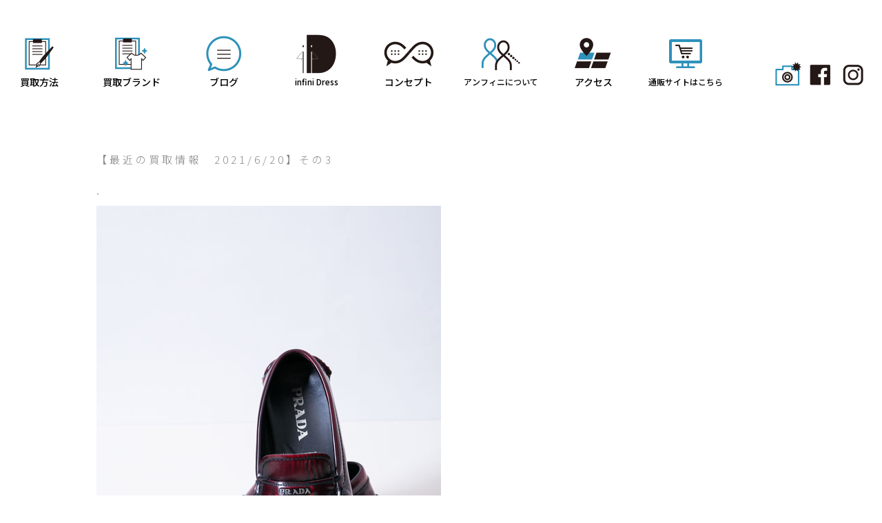

--- FILE ---
content_type: text/html; charset=UTF-8
request_url: https://infinidress.jp/prada-%E3%83%89%E3%83%A9%E3%82%A4%E3%83%93%E3%83%B3%E3%82%B0%E3%82%B7%E3%83%A5%E3%83%BC%E3%82%BA-calzature-uomo%E3%80%802d2170
body_size: 6688
content:
<!DOCTYPE html PUBLIC "-//W3C//DTD XHTML 1.0 Transitional//EN" "http://www.w3.org/TR/xhtml1/DTD/xhtml1-transitional.dtd">
<html xmlns="http://www.w3.org/1999/xhtml" xml:lang="ja" lang="ja" xmlns:og="http://ogp.me/ns#" xmlns:fb="http://www.facebook.com/2008/fbml">
<head>
<title>ブランド古着買取り 広島／セレクトブランドショップ『Infini Dress』</title>
<meta http-equiv="Content-Type" content="text/html; charset=utf-8" />
<meta name="viewport" content="width=device-width, user-scalable=yes, maximum-scale=1.0, minimum-scale=1.0">
<meta property="og:title" content="ブランド古着買取り 広島／セレクトブランドショップ『Infini Dress』" />
<meta property="og:type" content="website" />
<meta property="og:url" content="https://infinidress.jp/" />
<meta property="og:locale" content="ja_JP" />
<meta property="og:site_name" content="ブランド古着買取り 広島／セレクトブランドショップ『Infini Dress』" />
<meta name="copyright" content="Copyright(C) Infini Dress All Rights Reserved." />
<meta name="author" content="ブランド古着買取り 広島／セレクトブランドショップ『Infini Dress』" />
<meta name="keywords" content="広島,古着販売,買取,infini dress,ブログ" />
<meta name="description" content="広島で古着売り買うなら広島のユーズドセレクトショップ・アンフィニードレス。ドメスティック、インポートの厳選セレクトブランドの古着をモード＆トラッド＆ナチュラルな着こなし提案をしています。" />
<title>PRADA  ドライビングシューズ  CALZATURE UOMO　2D2170 &#8211; アンフィニドレス</title>
<meta name='robots' content='max-image-preview:large' />
<link rel='dns-prefetch' href='//maxcdn.bootstrapcdn.com' />
<link rel="alternate" type="application/rss+xml" title="アンフィニドレス &raquo; フィード" href="https://infinidress.jp/feed" />
<link rel="alternate" type="application/rss+xml" title="アンフィニドレス &raquo; コメントフィード" href="https://infinidress.jp/comments/feed" />
<link rel="alternate" type="application/rss+xml" title="アンフィニドレス &raquo; PRADA  ドライビングシューズ  CALZATURE UOMO　2D2170 のコメントのフィード" href="https://infinidress.jp/prada-%e3%83%89%e3%83%a9%e3%82%a4%e3%83%93%e3%83%b3%e3%82%b0%e3%82%b7%e3%83%a5%e3%83%bc%e3%82%ba-calzature-uomo%e3%80%802d2170/feed" />
<script type="text/javascript">
window._wpemojiSettings = {"baseUrl":"https:\/\/s.w.org\/images\/core\/emoji\/14.0.0\/72x72\/","ext":".png","svgUrl":"https:\/\/s.w.org\/images\/core\/emoji\/14.0.0\/svg\/","svgExt":".svg","source":{"concatemoji":"https:\/\/infinidress.jp\/blog\/wp-includes\/js\/wp-emoji-release.min.js?ver=6.1.9"}};
/*! This file is auto-generated */
!function(e,a,t){var n,r,o,i=a.createElement("canvas"),p=i.getContext&&i.getContext("2d");function s(e,t){var a=String.fromCharCode,e=(p.clearRect(0,0,i.width,i.height),p.fillText(a.apply(this,e),0,0),i.toDataURL());return p.clearRect(0,0,i.width,i.height),p.fillText(a.apply(this,t),0,0),e===i.toDataURL()}function c(e){var t=a.createElement("script");t.src=e,t.defer=t.type="text/javascript",a.getElementsByTagName("head")[0].appendChild(t)}for(o=Array("flag","emoji"),t.supports={everything:!0,everythingExceptFlag:!0},r=0;r<o.length;r++)t.supports[o[r]]=function(e){if(p&&p.fillText)switch(p.textBaseline="top",p.font="600 32px Arial",e){case"flag":return s([127987,65039,8205,9895,65039],[127987,65039,8203,9895,65039])?!1:!s([55356,56826,55356,56819],[55356,56826,8203,55356,56819])&&!s([55356,57332,56128,56423,56128,56418,56128,56421,56128,56430,56128,56423,56128,56447],[55356,57332,8203,56128,56423,8203,56128,56418,8203,56128,56421,8203,56128,56430,8203,56128,56423,8203,56128,56447]);case"emoji":return!s([129777,127995,8205,129778,127999],[129777,127995,8203,129778,127999])}return!1}(o[r]),t.supports.everything=t.supports.everything&&t.supports[o[r]],"flag"!==o[r]&&(t.supports.everythingExceptFlag=t.supports.everythingExceptFlag&&t.supports[o[r]]);t.supports.everythingExceptFlag=t.supports.everythingExceptFlag&&!t.supports.flag,t.DOMReady=!1,t.readyCallback=function(){t.DOMReady=!0},t.supports.everything||(n=function(){t.readyCallback()},a.addEventListener?(a.addEventListener("DOMContentLoaded",n,!1),e.addEventListener("load",n,!1)):(e.attachEvent("onload",n),a.attachEvent("onreadystatechange",function(){"complete"===a.readyState&&t.readyCallback()})),(e=t.source||{}).concatemoji?c(e.concatemoji):e.wpemoji&&e.twemoji&&(c(e.twemoji),c(e.wpemoji)))}(window,document,window._wpemojiSettings);
</script>
<style type="text/css">
img.wp-smiley,
img.emoji {
	display: inline !important;
	border: none !important;
	box-shadow: none !important;
	height: 1em !important;
	width: 1em !important;
	margin: 0 0.07em !important;
	vertical-align: -0.1em !important;
	background: none !important;
	padding: 0 !important;
}
</style>
	<link rel='stylesheet' id='sbr_styles-css' href='https://infinidress.jp/blog/wp-content/plugins/reviews-feed/assets/css/sbr-styles.css?ver=1.0.3' type='text/css' media='all' />
<link rel='stylesheet' id='sbi_styles-css' href='https://infinidress.jp/blog/wp-content/plugins/instagram-feed/css/sbi-styles.min.css?ver=6.2.2' type='text/css' media='all' />
<link rel='stylesheet' id='wp-block-library-css' href='https://infinidress.jp/blog/wp-includes/css/dist/block-library/style.min.css?ver=6.1.9' type='text/css' media='all' />
<link rel='stylesheet' id='classic-theme-styles-css' href='https://infinidress.jp/blog/wp-includes/css/classic-themes.min.css?ver=1' type='text/css' media='all' />
<style id='global-styles-inline-css' type='text/css'>
body{--wp--preset--color--black: #000000;--wp--preset--color--cyan-bluish-gray: #abb8c3;--wp--preset--color--white: #ffffff;--wp--preset--color--pale-pink: #f78da7;--wp--preset--color--vivid-red: #cf2e2e;--wp--preset--color--luminous-vivid-orange: #ff6900;--wp--preset--color--luminous-vivid-amber: #fcb900;--wp--preset--color--light-green-cyan: #7bdcb5;--wp--preset--color--vivid-green-cyan: #00d084;--wp--preset--color--pale-cyan-blue: #8ed1fc;--wp--preset--color--vivid-cyan-blue: #0693e3;--wp--preset--color--vivid-purple: #9b51e0;--wp--preset--gradient--vivid-cyan-blue-to-vivid-purple: linear-gradient(135deg,rgba(6,147,227,1) 0%,rgb(155,81,224) 100%);--wp--preset--gradient--light-green-cyan-to-vivid-green-cyan: linear-gradient(135deg,rgb(122,220,180) 0%,rgb(0,208,130) 100%);--wp--preset--gradient--luminous-vivid-amber-to-luminous-vivid-orange: linear-gradient(135deg,rgba(252,185,0,1) 0%,rgba(255,105,0,1) 100%);--wp--preset--gradient--luminous-vivid-orange-to-vivid-red: linear-gradient(135deg,rgba(255,105,0,1) 0%,rgb(207,46,46) 100%);--wp--preset--gradient--very-light-gray-to-cyan-bluish-gray: linear-gradient(135deg,rgb(238,238,238) 0%,rgb(169,184,195) 100%);--wp--preset--gradient--cool-to-warm-spectrum: linear-gradient(135deg,rgb(74,234,220) 0%,rgb(151,120,209) 20%,rgb(207,42,186) 40%,rgb(238,44,130) 60%,rgb(251,105,98) 80%,rgb(254,248,76) 100%);--wp--preset--gradient--blush-light-purple: linear-gradient(135deg,rgb(255,206,236) 0%,rgb(152,150,240) 100%);--wp--preset--gradient--blush-bordeaux: linear-gradient(135deg,rgb(254,205,165) 0%,rgb(254,45,45) 50%,rgb(107,0,62) 100%);--wp--preset--gradient--luminous-dusk: linear-gradient(135deg,rgb(255,203,112) 0%,rgb(199,81,192) 50%,rgb(65,88,208) 100%);--wp--preset--gradient--pale-ocean: linear-gradient(135deg,rgb(255,245,203) 0%,rgb(182,227,212) 50%,rgb(51,167,181) 100%);--wp--preset--gradient--electric-grass: linear-gradient(135deg,rgb(202,248,128) 0%,rgb(113,206,126) 100%);--wp--preset--gradient--midnight: linear-gradient(135deg,rgb(2,3,129) 0%,rgb(40,116,252) 100%);--wp--preset--duotone--dark-grayscale: url('#wp-duotone-dark-grayscale');--wp--preset--duotone--grayscale: url('#wp-duotone-grayscale');--wp--preset--duotone--purple-yellow: url('#wp-duotone-purple-yellow');--wp--preset--duotone--blue-red: url('#wp-duotone-blue-red');--wp--preset--duotone--midnight: url('#wp-duotone-midnight');--wp--preset--duotone--magenta-yellow: url('#wp-duotone-magenta-yellow');--wp--preset--duotone--purple-green: url('#wp-duotone-purple-green');--wp--preset--duotone--blue-orange: url('#wp-duotone-blue-orange');--wp--preset--font-size--small: 13px;--wp--preset--font-size--medium: 20px;--wp--preset--font-size--large: 36px;--wp--preset--font-size--x-large: 42px;--wp--preset--spacing--20: 0.44rem;--wp--preset--spacing--30: 0.67rem;--wp--preset--spacing--40: 1rem;--wp--preset--spacing--50: 1.5rem;--wp--preset--spacing--60: 2.25rem;--wp--preset--spacing--70: 3.38rem;--wp--preset--spacing--80: 5.06rem;}:where(.is-layout-flex){gap: 0.5em;}body .is-layout-flow > .alignleft{float: left;margin-inline-start: 0;margin-inline-end: 2em;}body .is-layout-flow > .alignright{float: right;margin-inline-start: 2em;margin-inline-end: 0;}body .is-layout-flow > .aligncenter{margin-left: auto !important;margin-right: auto !important;}body .is-layout-constrained > .alignleft{float: left;margin-inline-start: 0;margin-inline-end: 2em;}body .is-layout-constrained > .alignright{float: right;margin-inline-start: 2em;margin-inline-end: 0;}body .is-layout-constrained > .aligncenter{margin-left: auto !important;margin-right: auto !important;}body .is-layout-constrained > :where(:not(.alignleft):not(.alignright):not(.alignfull)){max-width: var(--wp--style--global--content-size);margin-left: auto !important;margin-right: auto !important;}body .is-layout-constrained > .alignwide{max-width: var(--wp--style--global--wide-size);}body .is-layout-flex{display: flex;}body .is-layout-flex{flex-wrap: wrap;align-items: center;}body .is-layout-flex > *{margin: 0;}:where(.wp-block-columns.is-layout-flex){gap: 2em;}.has-black-color{color: var(--wp--preset--color--black) !important;}.has-cyan-bluish-gray-color{color: var(--wp--preset--color--cyan-bluish-gray) !important;}.has-white-color{color: var(--wp--preset--color--white) !important;}.has-pale-pink-color{color: var(--wp--preset--color--pale-pink) !important;}.has-vivid-red-color{color: var(--wp--preset--color--vivid-red) !important;}.has-luminous-vivid-orange-color{color: var(--wp--preset--color--luminous-vivid-orange) !important;}.has-luminous-vivid-amber-color{color: var(--wp--preset--color--luminous-vivid-amber) !important;}.has-light-green-cyan-color{color: var(--wp--preset--color--light-green-cyan) !important;}.has-vivid-green-cyan-color{color: var(--wp--preset--color--vivid-green-cyan) !important;}.has-pale-cyan-blue-color{color: var(--wp--preset--color--pale-cyan-blue) !important;}.has-vivid-cyan-blue-color{color: var(--wp--preset--color--vivid-cyan-blue) !important;}.has-vivid-purple-color{color: var(--wp--preset--color--vivid-purple) !important;}.has-black-background-color{background-color: var(--wp--preset--color--black) !important;}.has-cyan-bluish-gray-background-color{background-color: var(--wp--preset--color--cyan-bluish-gray) !important;}.has-white-background-color{background-color: var(--wp--preset--color--white) !important;}.has-pale-pink-background-color{background-color: var(--wp--preset--color--pale-pink) !important;}.has-vivid-red-background-color{background-color: var(--wp--preset--color--vivid-red) !important;}.has-luminous-vivid-orange-background-color{background-color: var(--wp--preset--color--luminous-vivid-orange) !important;}.has-luminous-vivid-amber-background-color{background-color: var(--wp--preset--color--luminous-vivid-amber) !important;}.has-light-green-cyan-background-color{background-color: var(--wp--preset--color--light-green-cyan) !important;}.has-vivid-green-cyan-background-color{background-color: var(--wp--preset--color--vivid-green-cyan) !important;}.has-pale-cyan-blue-background-color{background-color: var(--wp--preset--color--pale-cyan-blue) !important;}.has-vivid-cyan-blue-background-color{background-color: var(--wp--preset--color--vivid-cyan-blue) !important;}.has-vivid-purple-background-color{background-color: var(--wp--preset--color--vivid-purple) !important;}.has-black-border-color{border-color: var(--wp--preset--color--black) !important;}.has-cyan-bluish-gray-border-color{border-color: var(--wp--preset--color--cyan-bluish-gray) !important;}.has-white-border-color{border-color: var(--wp--preset--color--white) !important;}.has-pale-pink-border-color{border-color: var(--wp--preset--color--pale-pink) !important;}.has-vivid-red-border-color{border-color: var(--wp--preset--color--vivid-red) !important;}.has-luminous-vivid-orange-border-color{border-color: var(--wp--preset--color--luminous-vivid-orange) !important;}.has-luminous-vivid-amber-border-color{border-color: var(--wp--preset--color--luminous-vivid-amber) !important;}.has-light-green-cyan-border-color{border-color: var(--wp--preset--color--light-green-cyan) !important;}.has-vivid-green-cyan-border-color{border-color: var(--wp--preset--color--vivid-green-cyan) !important;}.has-pale-cyan-blue-border-color{border-color: var(--wp--preset--color--pale-cyan-blue) !important;}.has-vivid-cyan-blue-border-color{border-color: var(--wp--preset--color--vivid-cyan-blue) !important;}.has-vivid-purple-border-color{border-color: var(--wp--preset--color--vivid-purple) !important;}.has-vivid-cyan-blue-to-vivid-purple-gradient-background{background: var(--wp--preset--gradient--vivid-cyan-blue-to-vivid-purple) !important;}.has-light-green-cyan-to-vivid-green-cyan-gradient-background{background: var(--wp--preset--gradient--light-green-cyan-to-vivid-green-cyan) !important;}.has-luminous-vivid-amber-to-luminous-vivid-orange-gradient-background{background: var(--wp--preset--gradient--luminous-vivid-amber-to-luminous-vivid-orange) !important;}.has-luminous-vivid-orange-to-vivid-red-gradient-background{background: var(--wp--preset--gradient--luminous-vivid-orange-to-vivid-red) !important;}.has-very-light-gray-to-cyan-bluish-gray-gradient-background{background: var(--wp--preset--gradient--very-light-gray-to-cyan-bluish-gray) !important;}.has-cool-to-warm-spectrum-gradient-background{background: var(--wp--preset--gradient--cool-to-warm-spectrum) !important;}.has-blush-light-purple-gradient-background{background: var(--wp--preset--gradient--blush-light-purple) !important;}.has-blush-bordeaux-gradient-background{background: var(--wp--preset--gradient--blush-bordeaux) !important;}.has-luminous-dusk-gradient-background{background: var(--wp--preset--gradient--luminous-dusk) !important;}.has-pale-ocean-gradient-background{background: var(--wp--preset--gradient--pale-ocean) !important;}.has-electric-grass-gradient-background{background: var(--wp--preset--gradient--electric-grass) !important;}.has-midnight-gradient-background{background: var(--wp--preset--gradient--midnight) !important;}.has-small-font-size{font-size: var(--wp--preset--font-size--small) !important;}.has-medium-font-size{font-size: var(--wp--preset--font-size--medium) !important;}.has-large-font-size{font-size: var(--wp--preset--font-size--large) !important;}.has-x-large-font-size{font-size: var(--wp--preset--font-size--x-large) !important;}
.wp-block-navigation a:where(:not(.wp-element-button)){color: inherit;}
:where(.wp-block-columns.is-layout-flex){gap: 2em;}
.wp-block-pullquote{font-size: 1.5em;line-height: 1.6;}
</style>
<link rel='stylesheet' id='ctf_styles-css' href='https://infinidress.jp/blog/wp-content/plugins/custom-twitter-feeds/css/ctf-styles.min.css?ver=2.1.2' type='text/css' media='all' />
<link rel='stylesheet' id='infini-style-css' href='https://infinidress.jp/blog/wp-content/themes/infini/style.css?ver=6.1.9' type='text/css' media='all' />
<link rel='stylesheet' id='cff-css' href='https://infinidress.jp/blog/wp-content/plugins/custom-facebook-feed/assets/css/cff-style.min.css?ver=4.2' type='text/css' media='all' />
<link rel='stylesheet' id='sb-font-awesome-css' href='https://maxcdn.bootstrapcdn.com/font-awesome/4.7.0/css/font-awesome.min.css?ver=6.1.9' type='text/css' media='all' />
<script type='text/javascript' src='https://infinidress.jp/blog/wp-includes/js/jquery/jquery.min.js?ver=3.6.1' id='jquery-core-js'></script>
<script type='text/javascript' src='https://infinidress.jp/blog/wp-includes/js/jquery/jquery-migrate.min.js?ver=3.3.2' id='jquery-migrate-js'></script>
<link rel="https://api.w.org/" href="https://infinidress.jp/wp-json/" /><link rel="alternate" type="application/json" href="https://infinidress.jp/wp-json/wp/v2/posts/8738" /><link rel="EditURI" type="application/rsd+xml" title="RSD" href="https://infinidress.jp/blog/xmlrpc.php?rsd" />
<link rel="wlwmanifest" type="application/wlwmanifest+xml" href="https://infinidress.jp/blog/wp-includes/wlwmanifest.xml" />
<meta name="generator" content="WordPress 6.1.9" />
<link rel="canonical" href="https://infinidress.jp/prada-%e3%83%89%e3%83%a9%e3%82%a4%e3%83%93%e3%83%b3%e3%82%b0%e3%82%b7%e3%83%a5%e3%83%bc%e3%82%ba-calzature-uomo%e3%80%802d2170" />
<link rel='shortlink' href='https://infinidress.jp/?p=8738' />
<link rel="alternate" type="application/json+oembed" href="https://infinidress.jp/wp-json/oembed/1.0/embed?url=https%3A%2F%2Finfinidress.jp%2Fprada-%25e3%2583%2589%25e3%2583%25a9%25e3%2582%25a4%25e3%2583%2593%25e3%2583%25b3%25e3%2582%25b0%25e3%2582%25b7%25e3%2583%25a5%25e3%2583%25bc%25e3%2582%25ba-calzature-uomo%25e3%2580%25802d2170" />
<link rel="alternate" type="text/xml+oembed" href="https://infinidress.jp/wp-json/oembed/1.0/embed?url=https%3A%2F%2Finfinidress.jp%2Fprada-%25e3%2583%2589%25e3%2583%25a9%25e3%2582%25a4%25e3%2583%2593%25e3%2583%25b3%25e3%2582%25b0%25e3%2582%25b7%25e3%2583%25a5%25e3%2583%25bc%25e3%2582%25ba-calzature-uomo%25e3%2580%25802d2170&#038;format=xml" />
<link rel="pingback" href="https://infinidress.jp/blog/xmlrpc.php"><style type="text/css">.recentcomments a{display:inline !important;padding:0 !important;margin:0 !important;}</style><!-- ## NXS/OG ## --><!-- ## NXSOGTAGS ## --><!-- ## NXS/OG ## -->
<meta http-equiv="Content-Script-Type" content="text/javascript" />
<link rel="stylesheet" href="https://infinidress.jp/blog/css/import.css?t=011301" type="text/css" media="screen">
<script src="https://ajax.googleapis.com/ajax/libs/jquery/1.11.3/jquery.min.js"></script>
<script>
$(function(){
	var rwdMenu = $('#menuList'),
	switchPoint = 640,
	slideSpeed = 500;

	var menuSouce = rwdMenu.html();

	$(window).load(function(){

		function menuSet(){
			if(window.innerWidth < switchPoint){
				if(!($('#rwdMenuWrap').length)){
					$('body').prepend('<div id="rwdMenuWrap"><div id="switchBtnArea"><div class="LogoBox"><img src="images/common/splogo.png" width="180" height="30" alt=""/></div><a href="javascript:void(0);" id="switchBtn"><span></span><span></span><span></span></a></div></div>');
					$('#rwdMenuWrap').append(menuSouce);

					var menuList = $('#rwdMenuWrap > ul');

					$('#switchBtn').on('click', function(){
						menuList.slideToggle(slideSpeed);
						$(this).toggleClass('btnClose');
					});
				}
			} else {
				$('#rwdMenuWrap').remove();
			}
		}

		$(window).on('resize', function(){
			menuSet();
		});

		menuSet();
	});
});
$(function(){
   // #で始まるアンカーをクリックした場合に処理
   $('a[href^=#]').click(function() {
      // スクロールの速度
      var speed = 2000; // ミリ秒
      // アンカーの値取得
      var href= $(this).attr("href");
      // 移動先を取得
      var target = $(href == "#" || href == "" ? 'html' : href);
      // 移動先を数値で取得
      var position = target.offset().top;
      // スムーススクロール
      $('body,html').animate({scrollTop:position}, speed, 'swing');
      return false;
   });
});
</script>
<script src="https://infinidress.jp/blog/js/jquery.bxslider.min.js" type="text/JavaScript"></script>
<script>
$(function(){
	$('.bxslider').bxSlider({
		auto: true,
		mode: 'horizontal',
		pager: false,
		controls: false,
		speed: 3000,
		pause: 8000,
		minSlides: 1
	})
});
</script>
<!--[if lt IE 9]>
<script src="js/html5shiv.js"></script>
<script src="https://css3-mediaqueries-js.googlecode.com/svn/trunk/css3-mediaqueries.js"></script>
<![endif]-->
</head>
<body oncontextmenu="return false;">

<!-- container -->
<div id="container">
<nav id="menuList">
<ul>
<li class="MenuLi"><a href="/clothespurchase.php"><div class="FontBox01">買取方法</div></a></li>
<li class="MenuLi"><a href="/usedbrandlist.php"><div class="FontBox02">買取ブランド</div></a></li><li class="MenuLi"><a href="/#blog"><div class="FontBox03">ブログ</div></a></li>
<li class="MenuLt"><a href="/"><div class="FontBox04">infini Dress</div></a></li>
<li class="MenuLi"><a href="/comsept.php"><div class="FontBox05">コンセプト</div></a></li>
<li class="MenuLi"><a href="/aboutus.php" ><div class="FontBox06">アンフィニについて</div></a></li><li class="MenuLi"><a href="/access.php"><div class="FontBox07">アクセス</div></a></li><li class="MenuLi"><a href="https://infinidress.stores.jp/" target="_blank"><div class="FontBox08">通販サイトはこちら</div></a></li>
<li class="SnsLi"><div class="SnsBox00"></div><div class="SnsBox01"><a href="/photoalbum.php"><img src="images/common/snsicon004.png" width="38" height="35" alt=""/></a></div><div class="SnsBox02"><a href="https://www.facebook.com/infnidress/" target="_blank"><img src="images/common/snsicon003.png" width="38" height="35" alt=""/></a></div><div class="SnsBox03"><a href="https://www.instagram.com/infinidress_hiroshima/?hl=ja" target="_blank"><img src="images/common/snsicon002.png" width="38" height="35" alt=""/></a></div></li>
</ul>
</nav><!-- /#menuList --><article id="entry">
	<section>
	<div class="BlogPhoto">
			</div>
		<a id="b8738"></a><div class="DayNumber">　｜　2021.06.20 日</div>
	<h1><a href="https://infinidress.jp/prada-%e3%83%89%e3%83%a9%e3%82%a4%e3%83%93%e3%83%b3%e3%82%b0%e3%82%b7%e3%83%a5%e3%83%bc%e3%82%ba-calzature-uomo%e3%80%802d2170" title="PRADA  ドライビングシューズ  CALZATURE UOMO　2D2170">PRADA  ドライビングシューズ  CALZATURE UOMO　2D2170</a></h1>
	<div class="BlogText"><p>【最近の買取情報　2021/6/20】その3</p>
<p>.</p>
<p><img decoding="async" class="alignnone size-full wp-image-8739" src="https://infinidress.jp/blog/wp-content/uploads/2021/06/6.jpg" alt="" width="500" height="750" srcset="https://infinidress.jp/blog/wp-content/uploads/2021/06/6.jpg 500w, https://infinidress.jp/blog/wp-content/uploads/2021/06/6-200x300.jpg 200w" sizes="(max-width: 500px) 100vw, 500px" /></p>
<p>.</p>
<p>PRADA</p>
<p>ドライビングシューズ</p>
<p>CALZATURE UOMO　2D2170</p>
<p>iD210606-002</p>
<p>&nbsp;</p>
<p>店頭・宅配・出張・LINE査定、お客様に合わせて各種方法ご用意しています。<br />
詳しくはこちらをご覧ください<br />
↓↓↓<br />
<a href="https://infinidress.jp/clothespurchase.php">https://infinidress.jp/clothespurchase.php</a></p>
<p>&nbsp;</p>
<p>――――――――――――――――――――――――――――</p>
<p>infini Dress</p>
<p>広島市中区袋町1-26マルミ袋町ビル202</p>
<p>TEL&amp;FAX(082)236-7170</p>
<p>id@infinidress.jp</p>
<p>定休日：水曜日</p>
<p>11:00-20:00</p>
<p>Instagram</p>
<p><strong><a href="https://www.instagram.com/infinidress_hiroshima/">infinidress_hiroshima</a></strong></p>
<p><strong><a href="https://www.instagram.com/infinidress_w/">infinidress_w</a></strong></p>
<p>――――――――――――――――――――――――――――</p>
</div>
		</section>
</article>

<div class="footLink">
<div class="BuySellBox">
  <div class="BuyBox"><a href="https://infinidress.jp/">買いたい人のブログ</a></div><div class="SellBox"><a href="https://infinidress.jp/blog/sellblog">売りたい人のブログ</a></div><div class="clear"></div>
	<div class="PrevNextBox">
	<div class="PrevPost">&laquo; <a href="https://infinidress.jp/ryu-%e3%83%ad%e3%83%83%e3%82%aft%e3%83%aa%e3%83%a1%e3%82%a4%e3%82%af%e3%82%ab%e3%83%83%e3%83%88%e3%82%bd%e3%83%bc" rel="prev">RYU  ロックTリメイクカットソー</a></div>
	<div class="NextPost"><a href="https://infinidress.jp/adidas-yeezy-boost-350-v2-fu9006-%e3%82%a4%e3%83%bc%e3%82%b8%e3%83%bc%e3%83%96%e3%83%bc%e3%82%b9%e3%83%88" rel="next">adidas   YEEZY BOOST 350 V2 FU9006  イージーブースト</a> &raquo;</div>
	<div class="clear"></div>
	</div>
</div>
	
<!-- footer -->
<div class="footer">
<div class="CopyBox">Copyright (C) 2018 infini Dress All rights Reserved.</div>
</div><!-- footer END -->

</div><!-- container END -->
<!-- footerMENU SP -->
<div id="sp-fixed-menu" class="for-sp">
  <ul>
    <li><img src="images/common/footico01.png" alt=""/><a href="clothespurchaseline.php">LINE<br />査定</a></li>
    <li><img src="images/common/footico02.png" alt=""/><a href="clothespurchasepurchase.php">宅配<br />買取</a></li>
	<li><img src="images/common/footico03.png" alt=""/><a href="clothespurchasesend.php">手ぶらで<br />店頭買取</a></li>
	<li><img src="images/common/footico04.png" alt=""/><a href="clothespurchaseshop.php">店頭<br />買取</a></li>
  </ul>
</div>
<!-- footerMENU SP END -->
</body>
</html>

--- FILE ---
content_type: text/css
request_url: https://infinidress.jp/blog/css/style.css
body_size: 2171
content:
@charset "utf-8";

/* PC */
/*  全体 */
div#container{
	margin:0 auto;
	padding:0;
	width: 100%;
	/*border: 1px solid #0713F5;*/
}
.ViewSp {
	display: none;
}
.main_img {
	margin-bottom: 209px;
	padding-top: 160px;
	margin-left: auto;
	margin-right: auto;
}

/*MainPhoto*/
.resizeimage {
	width: 100%;
	padding-top: 160px;
	margin-left: auto;
	margin-right: auto;
}

.resizeimage img {
	width:100%;
	max-width: 100vw;
  	height:auto;
}

.resizeimageSp {
	display: none;
}
/*Top*/
article#TopSns .SnsTitleArea {
	width: 280px;
	margin-left: auto;
	margin-right: auto;
}

article#TopSns .SnsTitleArea .SnsTitleBox {
	width: 100%;
	font-family: 'Noto Sans JP', sans-serif;
	font-size: 42px;
	font-weight: 700;
}

article#TopSns .SnsTitleArea .SnsTitleBox li {
	float: left;
	line-height: 42px;
	padding-right: 10px;
}

article#TopSns .SnsTitleArea .SnsTitleBox li img {
	vertical-align: -4px;
}

article#TopSns .SnsInsArea {
	width: 1060px;
	padding-top: 40px;
	padding-bottom: 110px;
	margin-left: auto;
	margin-right: auto;
}

article#TopSns .SnsArea {
	width: 1320px;
	padding-top: 40px;
	padding-bottom: 110px;
	margin-left: auto;
	margin-right: auto;
	text-align: center;
}

article#TopSns .SnsArea .TikArea {
	display: grid;
	grid-template-columns: 1fr 1fr 1fr 1fr;
	gap: 10px;
}

article#TopSns .SnsArea .TikAreaSp {
	display: none;
}

.SideMenuArea {
	width: 96px;
	height: 244px;
	position: fixed;
	right: 0;
  	top: 300px;
	z-index: 30;
}

.SideMenuArea li {
	width: 96px;
	height: 61px;
	text-align: center;
	font-family: 'Noto Sans JP', sans-serif;
	font-size: 18px;
	line-height: 24px;
	font-weight: 700;
	color: #FFFFFF;
	display: grid;
    place-items: center;
}

.SideMenuArea li a {
	color: #FFFFFF;
}

.SideMenuArea .SideMenu01 {
	background-color: #00b901;
}

.SideMenuArea .SideMenu02 {
	background-color: #2d91ba;
}

.SideMenuArea .SideMenu03 {
	background-color: #036eb6;
}

.SideMenuArea .SideMenu04 {
	background-color: #878787;
}

article#HtbArea .HtbArea {
	width: 100%;
	padding-top: 30px;
	padding-bottom: 60px;
	margin-left: auto;
	margin-right: auto;
	font-family: 'Noto Sans JP', sans-serif;
}

article#HtbArea .HtbArea .HtbBoxBack {
	width: 100%;
	padding-top: 125px;
	padding-bottom: 135px;
	background-color: #ededed;
	margin-left: auto;
	margin-right: auto;
}

article#HtbArea .HtbArea .HtbBox {
	width: 1100px;
	margin-left: auto;
	margin-right: auto;
}

article#HtbArea .HtbArea .HtbTitle {
	font-size: 38px;
	font-weight: 700;
	text-align: center;
	color: #727171;
}

article#HtbArea .HtbArea .HtbTitle span {
	font-family: 'M PLUS 1p', sans-serif;
	font-size: 40px;
	font-weight: 900;
	color: #727171;
}

article#HtbArea .PointArea {
	width: 100%;
	padding-top: 20px;
	padding-bottom: 45px;
	margin-left: auto;
	margin-right: auto;
	display: grid;
	grid-template-columns: 1fr 1fr 1fr;
}

article#HtbArea .PointArea .PointText {
	font-size: 28px;
	font-weight: 700;
	line-height: 60px;
	color: #727171;
}

article#HtbArea .PointArea .PointBox {
	width: 366px;
	padding-top: 40px;
	padding-bottom: 30px;
	text-align: center;
}

article#HtbArea .PointArea .PointBoxGr {
	width: 366px;
	padding-top: 40px;
	padding-bottom: 20px;
	text-align: center;
	background-color: #c7c8c8;
}

article#HtbArea .PointArea .btn a {
	display: flex;
	justify-content: center;
	align-items: center;
	position: relative;
	width: 250px;
	height: 50px;
	margin-left: auto;
	margin-right: auto;
	color: #FFFFFF;
	font-size: 22px;
	font-weight: 700;
	text-decoration: none;
	transition: 0.3s;
	background-color: #727171;
	-moz-border-radius: 10px; /* Firefox */ 
	-webkit-border-radius: 10px; /* Safari and Chrome */ 
	border-radius: 10px;
}

article#HtbArea .PointArea .btn a:hover {
	color: #FFFFFF;
}

article#HtbArea .PointArea .btn06 a::after {
	content: '';
	position: absolute;
	top: 50%;
	right: 40px;
	transform: rotate(45deg) translateY(-50%);
	width: 10px;
	height: 10px;
	border-width: 3px 3px 0 0;
	border-style: solid;
	border-color: #FFF;
}

article#HtbArea .PointArea .btn06 a:hover {
	background-color: #999999;
}

article#HtbArea .PointArea .btn06 a:hover::after {
	border-color: #f2f2f2 #f2f2f2 transparent transparent;
}

article#HtbArea .HtbArea .HtbBox .HtbText01 {
	font-size: 40px;
	font-weight: 700;
	text-align: center;
	padding-bottom: 30px;
	color: #727171;
}

article#HtbArea .HtbArea .HtbBox .HtbText02 {
	font-size: 21px;
	font-weight: 700;
	text-align: center;
	padding-bottom: 30px;
	color: #727171;
}

article#HtbArea .LineBox .btn a {
	display: flex;
	justify-content: center;
	align-items: center;
	position: relative;
	width: 310px;
	height: 60px;
	margin-left: auto;
	margin-right: auto;
	color: #FFFFFF;
	font-size: 22px;
	font-weight: 700;
	text-decoration: none;
	transition: 0.3s;
	background-color: #22ac38;
	-moz-border-radius: 20px; /* Firefox */ 
	-webkit-border-radius: 20px; /* Safari and Chrome */ 
	border-radius: 20px;
}

article#HtbArea .LineBox .btn a:hover {
	color: #FFFFFF;
}

article#HtbArea .LineBox .btn06 a::after {
	content: '';
	position: absolute;
	top: 50%;
	right: 30px;
	transform: rotate(45deg) translateY(-50%);
	width: 15px;
	height: 15px;
	border-width: 4px 4px 0 0;
	border-style: solid;
	border-color: #FFF;
}

article#HtbArea .LineBox .btn06 a:hover {
	background-color: #66cc66;
}

article#HtbArea .LineBox .btn06 a:hover::after {
	border-color: #f2f2f2 #f2f2f2 transparent transparent;
}


/*BLOG*/
article#entry .BlogPhoto {
	width: 1000px;
	margin-left: auto;
	margin-right: auto;
}

article#entry .BlogPhoto img {
	width: 100%;
	height: auto;
}

article#entry .DayNumber {
	width: 1000px;
	margin-left: auto;
	margin-right: auto;
	text-align: right;
	padding-top: 40px;
	padding-bottom: 40px;
	font-family: 'Noto Sans JP';
	font-weight: 100;
	font-size: 20px;
	color: #b3b3b4;
}



article#entry .SellBtBox {
	width: 1000px;
	margin-left: auto;
	margin-right: auto;
	padding-top: 40px;
	padding-bottom: 40px;
}

article#entry .DayNumberSell {
	width: 300px;
	margin-left: auto;
	margin-right: auto;
	text-align: right;
	line-height: 30px;
	font-family: 'Noto Sans JP';
	font-weight: 100;
	font-size: 20px;
	color: #b3b3b4;
	float: right;
}

article#entry .SellBtBox .SellBt{
	width: 255px;
	height: 30px;
	font-family: 'Rounded Mplus 1c';
	font-size: 14px;
	line-height: 30px;
	background-color: #b3b3b4;
	text-align: center;
	float: right;
	color: #FFFFFF;
}

article#entry h1 {
	width: 955px;
	margin-left: auto;
	margin-right: auto;
	padding-left: 55px;
	height: 45px;
	background-image: url(../images/blog/logo_blogsub.png);
	background-repeat: no-repeat;
	font-size: 28px;
	font-family: 'Noto Sans JP';
	font-weight: 400;
	line-height: 45px;
	color: #727171;
}

article#entry .BlogText {
	width: 1000px;
	margin-left: auto;
	margin-right: auto;
	padding-left: 10px;
	padding-right: 10px;
	padding-top: 55px;
	padding-bottom: 50px;
	font-family: 'Noto Sans JP';
	font-weight: 300;
	line-height: 45px;
	font-size: 15px;
	letter-spacing: 4px;
	color: #878787;
}

article#entry .BlogText02 {
	width: 1000px;
	margin-left: auto;
	margin-right: auto;
	padding-left: 10px;
	padding-right: 10px;
	padding-top: 55px;
	padding-bottom: 150px;
	font-family: 'Noto Sans JP';
	font-weight: 300;
	line-height: 45px;
	font-size: 15px;
	letter-spacing: 2px;
	color: #878787;
}

article#entry .Arrow {
	width: 1000px;
	margin-left: auto;
	margin-right: auto;
	padding-left: 10px;
	padding-bottom: 165px;
}

/*Clothespurchase*/
.Clothespurchase {
	width: 100%;
	padding-top: 250px;
	padding-bottom: 100px;
	text-align: center;
}

article#Clothespurchase a {
	color: #2d91ba;
}

article#Clothespurchase .TextBox01 {
	width: 100%;
	text-align: center;
	font-size: 32px;
	font-family: 'Noto Sans JP';
	line-height: 80px;
	padding-top: 140px;
	padding-bottom: 100px;
	color: #878787;
}

article#Clothespurchase .ContentsBox01 {
	width: 100%;
	height: 520px;
	background-image: url(../images/clothespurchase/arrow_bottom_back.png);
}

article#Clothespurchase .ContentsBox01 .Content01 {
	width: 850px;
	height: 520px;
	margin-left: auto;
	margin-right: auto;
	background-image: url(../images/clothespurchase/arrow_bottom.png);
	background-repeat: no-repeat;
	background-position: center bottom;
}

article#Clothespurchase .ContentsBox01 .Content01 .Box01L {
	width: 480px;
	padding-top: 65px;
	float: left;
}

article#Clothespurchase .ContentsBox01 .Content01 .Box01Title {
	font-size: 32px;
	font-family: 'Noto Sans JP';
	line-height: 70px;
	padding-left: 110px;
	color: #878787;
	background-image: url(../images/clothespurchase/icon01.png);
	background-repeat: no-repeat;
}

article#Clothespurchase .ContentsBox01 .Content01 .Box01Text {
	font-size: 15px;
	font-family: 'Noto Sans JP';
	line-height: 40px;
	color: #878787;
	padding-top: 40px;
	padding-bottom: 70px;
	padding-left: 10px;
}

article#Clothespurchase .ContentsBox01 .Content01 .Box01Link {
	font-size: 22px;
	font-family: 'Noto Sans JP';
	line-height: 22px;
	font-weight: 500; 
	color: #2d91ba;
	padding-bottom: 30px;
	padding-left: 28px;
	background-image: url(../images/clothespurchase/arrow.png);
	background-position: right bottom;
	background-repeat: no-repeat;
}

article#Clothespurchase .ContentsBox01 .Content01 .Box01R {
	width: 264px;
	padding-top: 80px;
	float: right;
}

article#Clothespurchase .ContentsBox02 {
	width: 100%;
	height: 475px;
}

article#Clothespurchase .ContentsBox02 .Content02 {
	width: 850px;
	height: 475px;
	margin-left: auto;
	margin-right: auto;
}

article#Clothespurchase .ContentsBox02 .Content02 .Box02L {
	width: 480px;
	padding-top: 65px;
	float: left;
}

article#Clothespurchase .ContentsBox02 .Content02 .Box02Title {
	font-size: 32px;
	font-family: 'Noto Sans JP';
	line-height: 70px;
	padding-left: 120px;
	color: #878787;
	background-image: url(../images/clothespurchase/icon02.png);
	background-repeat: no-repeat;
}

article#Clothespurchase .ContentsBox02 .Content02 .Box02Text {
	font-size: 15px;
	font-family: 'Noto Sans JP';
	line-height: 40px;
	color: #878787;
	padding-top: 40px;
	padding-bottom: 70px;
	padding-left: 10px;
}

article#Clothespurchase .ContentsBox02 .Content02 .Box02Link {
	font-size: 22px;
	font-family: 'Noto Sans JP';
	line-height: 22px;
	font-weight: 500; 
	color: #2d91ba;
	padding-bottom: 30px;
	padding-left: 28px;
	background-image: url(../images/clothespurchase/arrow.png);
	background-position: right bottom;
	background-repeat: no-repeat;
}

article#Clothespurchase .ContentsBox02 .Content02 .Box02R {
	width: 264px;
	padding-top: 80px;
	float: right;
}

article#Clothespurchase .ContentsBox03 {
	width: 100%;
	height: 536px;
	background-image: url(../images/clothespurchase/arrow_top_bottom_back.png);
}

article#Clothespurchase .ContentsBox03 .Content03 {
	width: 850px;
	height: 536px;
	margin-left: auto;
	margin-right: auto;
	background-image: url(../images/clothespurchase/arrow_topbottom_back.png);
	background-repeat: no-repeat;
	background-position: center;
}

article#Clothespurchase .ContentsBox03 .Content03 .Box03L {
	width: 480px;
	padding-top: 65px;
	float: left;
}

article#Clothespurchase .ContentsBox03 .Content03 .Box03Title {
	font-size: 32px;
	font-family: 'Noto Sans JP';
	line-height: 70px;
	padding-left: 110px;
	color: #878787;
	background-image: url(../images/clothespurchase/icon03.png);
	background-repeat: no-repeat;
}

article#Clothespurchase .ContentsBox03 .Content03 .Box03Text {
	font-size: 15px;
	font-family: 'Noto Sans JP';
	line-height: 40px;
	color: #878787;
	padding-top: 40px;
	padding-bottom: 70px;
	padding-left: 10px;
}

article#Clothespurchase .ContentsBox03 .Content03 .Box03Link {
	font-size: 22px;
	font-family: 'Noto Sans JP';
	line-height: 22px;
	font-weight: 500; 
	color: #2d91ba;
	padding-bottom: 30px;
	padding-left: 28px;
	background-image: url(../images/clothespurchase/arrow.png);
	background-position: right bottom;
	background-repeat: no-repeat;
}

article#Clothespurchase .ContentsBox03 .Content03 .Box03R {
	width: 264px;
	padding-top: 80px;
	float: right;
}

article#Clothespurchase .ContentsBox04 {
	width: 100%;
	height: 475px;
}

article#Clothespurchase .ContentsBox04 .Content04 {
	width: 850px;
	height: 475px;
	margin-left: auto;
	margin-right: auto;
}

article#Clothespurchase .ContentsBox04 .Content04 .Box04L {
	width: 480px;
	padding-top: 65px;
	float: left;
}

article#Clothespurchase .ContentsBox04 .Content04 .Box04Title {
	font-size: 32px;
	font-family: 'Noto Sans JP';
	line-height: 70px;
	padding-left: 120px;
	color: #878787;
	background-image: url(../images/clothespurchase/icon02.png);
	background-repeat: no-repeat;
}

article#Clothespurchase .ContentsBox04 .Content04 .Box04Text {
	font-size: 15px;
	font-family: 'Noto Sans JP';
	line-height: 40px;
	color: #878787;
	padding-top: 40px;
	padding-bottom: 70px;
	padding-left: 10px;
}

article#Clothespurchase .ContentsBox04 .Content04 .Box04Link {
	font-size: 22px;
	font-family: 'Noto Sans JP';
	line-height: 22px;
	font-weight: 500; 
	color: #2d91ba;
	padding-bottom: 30px;
	padding-left: 28px;
	background-image: url(../images/clothespurchase/arrow.png);
	background-position: right bottom;
	background-repeat: no-repeat;
}

article#Clothespurchase .ContentsBox04 .Content04 .Box04R {
	width: 264px;
	padding-top: 80px;
	float: right;
}

article#Clothespurchase .ContentsBox05 {
	width: 100%;
	height: 390px;
	background-image: url(../images/clothespurchase/arrow_top_back.png);
}

article#Clothespurchase .ContentsBox05 .Content05 {
	width: 850px;
	height: 390px;
	margin-left: auto;
	margin-right: auto;
	background-image: url(../images/clothespurchase/arrow_top.png);
	background-repeat: no-repeat;
	background-position: center top;
}

article#Clothespurchase .ContentsBox05 .Content05 .Box05L {
	width: 480px;
	padding-top: 65px;
	float: left;
}

article#Clothespurchase .ContentsBox05 .Content05 .Box05Title {
	font-size: 32px;
	font-family: 'Noto Sans JP';
	line-height: 70px;
	padding-left: 110px;
	color: #878787;
	background-image: url(../images/clothespurchase/icon05.png);
	background-repeat: no-repeat;
}

article#Clothespurchase .ContentsBox05 .Content05 .Box05Text {
	font-size: 15px;
	font-family: 'Noto Sans JP';
	line-height: 40px;
	color: #878787;
	padding-top: 40px;
	padding-bottom: 70px;
	padding-left: 10px;
}

article#Clothespurchase .IconBox01 {
	padding-top: 60px;
}

article#Clothespurchase .IconBox02 {
	padding-top: 15px;
}

article#Clothespurchase .IconR {
	float: right;
	padding-right: 15px;
}

article#Clothespurchase .IconL {
	float: left;
	padding-left: 15px;
}

/*footLink*/
div.footLink {
	width: 1000px;
	margin-left: auto;
	margin-right: auto;
	margin-top: 10px;
	padding-top:10px;
}

div.footLink .BuySellBox {
	padding-left: 5px;
	padding-bottom: 40px;
	padding-top: 30px;
}

div.footLink .BuySellBox .BuyBox {
	padding-left: 20px;
	padding-top: 13px;
	padding-bottom: 13px;
	padding-right: 20px;
	font-size: 10px;
	font-family: 'Noto Sans JP';
	font-weight: 500;
	color: #727171;
	border: 1px solid #727171;
	float: left;
}

div.footLink .BuySellBox .SellBox {
	margin-left: 45px;
	padding-left: 20px;
	padding-top: 13px;
	padding-bottom: 13px;
	padding-right: 20px;
	font-size: 10px;
	font-family: 'Noto Sans JP';
	font-weight: 500;
	color: #727171;
	border: 1px solid #727171;
	float: left;
}

div.footLink .FeedBox {
	padding-left: 5px;
	padding-bottom: 70px;
	font-family: 'Sawarabi Mincho';
	font-size: 14px;
	color: #9d9e9e;
}

div.footLink .FeedBox ul li {
	float: left;
	padding-left: 15px;
	padding-right: 15px;
}

div.footLink .FeedBox ul .ActiveNo {
	color: #727171;
	font-weight: 700;
}

div.footLink .FeedBox ul .ArrowLR {
	line-height: 22px;
}

/*footer*/
div.footer {
	width: 1000px;
	margin-left: auto;
	margin-right: auto;
	padding-top:10px;
}
div.footer .CopyBox {
	padding-left: 5px;
	padding-bottom: 35px;
	font-size: 13px;
	color: #878787;
	font-family: 'Noto Sans JP';
	font-weight: 400;
	text-align: center;
} 

div.footer a {
	color: #727171;
}

div.footer a:hover {
	color: #000000;
}
/*footermenu*/
#sp-fixed-menu{
   display: none;
}

--- FILE ---
content_type: text/css
request_url: https://infinidress.jp/blog/css/smstyle.css
body_size: 1824
content:
@charset "utf-8";

/* スマートフォン */
body {
	
}
.ViewPc {
	display: none;
}

.ViewSp {
	text-align: center;
}
img{
	max-width: 100%;
	height: auto;
	width /***/:auto;
}

/* 全体 */
div#container{
	margin:0 auto;
	padding:0;
	width:100%;
}

.main_img {
	margin-bottom: 50px;
}

.resizeimage {
	display: none;
}

.resizeimageSp img {
	width:100%;
	max-width: 100vw;
  	height:auto;
}
/*Top*/
article#TopSns .SnsTitleArea {
	width: 100%;
	margin-left: auto;
	margin-right: auto;
}

article#TopSns .SnsTitleArea .SnsTitleBox {
	width: 235px;
	font-family: 'Noto Sans JP', sans-serif;
	font-size: 34px;
	font-weight: 700;
	margin-left: auto;
	margin-right: auto;
}

article#TopSns .SnsTitleArea .SnsTitleBox li {
	float: left;
	line-height: 70px;
	padding-left: 5px;
}

article#TopSns .SnsTitleArea .SnsTitleBox li img {
	vertical-align: -6px;
}

article#TopSns .SnsInsArea {
	width: 100%;
	padding-top: 0px;
	padding-bottom: 40px;
	margin-left: auto;
	margin-right: auto;
}

article#TopSns .SnsArea {
	width: 100%;
	padding-top: 0px;
	padding-bottom: 40px;
	margin-left: auto;
	margin-right: auto;
}

article#TopSns .SnsArea .TikAreaSp {
	width: 100%;
	display: grid;
	grid-template-columns: 1fr;
	gap: 5px 10px;
}

article#TopSns .SnsArea .TikArea {
	display: none;
}

.tiktok-embed {
	margin-top: 0px !important;
}

.SideMenuArea {
	display: none;
}

article#HtbArea .HtbArea {
	width: 100%;
	padding-top: 40px;
	padding-bottom: 70px;
	margin-left: auto;
	margin-right: auto;
	font-family: 'Noto Sans JP', sans-serif;
}

article#HtbArea .HtbArea .HtbBoxBack {
	width: 100%;
	padding-top: 25px;
	padding-bottom: 50px;
	background-color: #ededed;
	margin-left: auto;
	margin-right: auto;
}

article#HtbArea .HtbArea .HtbBox {
	width: 100%;
	margin-left: auto;
	margin-right: auto;
}

article#HtbArea .HtbArea .HtbTitle {
	font-size: 21px;
	font-weight: 700;
	text-align: center;
	color: #727171;
}

article#HtbArea .HtbArea .HtbTitle span {
	font-family: 'M PLUS 1p', sans-serif;
	font-size: 22px;
	font-weight: 900;
	color: #727171;
}

article#HtbArea .PointArea {
	width: 100%;
	padding-top: 20px;
	padding-bottom: 20px;
	margin-left: auto;
	margin-right: auto;
}

article#HtbArea .PointArea .PointText {
	font-size: 24px;
	font-weight: 700;
	line-height: 80px;
	color: #727171;
}

article#HtbArea .PointArea .PointBox {
	width: 100%;
	padding-top: 40px;
	padding-bottom: 30px;
	text-align: center;
}

article#HtbArea .PointArea .PointBoxGr {
	width: 100%;
	padding-top: 40px;
	padding-bottom: 30px;
	text-align: center;
	background-color: #c7c8c8;
}

article#HtbArea .PointArea .btn a {
	display: flex;
	justify-content: center;
	align-items: center;
	position: relative;
	width: 220px;
	height: 40px;
	margin-left: auto;
	margin-right: auto;
	color: #FFFFFF;
	font-size: 18px;
	font-weight: 700;
	text-decoration: none;
	transition: 0.3s;
	background-color: #727171;
	-moz-border-radius: 10px; /* Firefox */ 
	-webkit-border-radius: 10px; /* Safari and Chrome */ 
	border-radius: 10px;
}

article#HtbArea .PointArea .btn a:hover {
	color: #FFFFFF;
}

article#HtbArea .PointArea .btn06 a::after {
	content: '';
	position: absolute;
	top: 50%;
	right: 30px;
	transform: rotate(45deg) translateY(-50%);
	width: 8px;
	height: 8px;
	border-width: 2px 2px 0 0;
	border-style: solid;
	border-color: #FFF;
}

article#HtbArea .PointArea .btn06 a:hover {
	background-color: #999999;
}

article#HtbArea .PointArea .btn06 a:hover::after {
	border-color: #f2f2f2 #f2f2f2 transparent transparent;
}

article#HtbArea .HtbArea .HtbBox .HtbText01 {
	font-size: 16px;
	font-weight: 700;
	text-align: center;
	padding-bottom: 10px;
	color: #727171;
}

article#HtbArea .HtbArea .HtbBox .HtbText02 {
	font-size: 14px;
	font-weight: 700;
	text-align: center;
	padding-bottom: 20px;
	color: #727171;
}

article#HtbArea .LineBox .btn a {
	display: flex;
	justify-content: center;
	align-items: center;
	position: relative;
	width: 260px;
	height: 40px;
	margin-left: auto;
	margin-right: auto;
	color: #FFFFFF;
	font-size: 18px;
	font-weight: 700;
	text-decoration: none;
	transition: 0.3s;
	background-color: #22ac38;
	-moz-border-radius: 10px; /* Firefox */ 
	-webkit-border-radius: 10px; /* Safari and Chrome */ 
	border-radius: 10px;
}

article#HtbArea .LineBox .btn a:hover {
	color: #FFFFFF;
}

article#HtbArea .LineBox .btn06 a::after {
	content: '';
	position: absolute;
	top: 50%;
	right: 30px;
	transform: rotate(45deg) translateY(-50%);
	width: 10px;
	height: 10px;
	border-width: 3px 3px 0 0;
	border-style: solid;
	border-color: #FFF;
}

article#HtbArea .LineBox .btn06 a:hover {
	background-color: #66cc66;
}

article#HtbArea .LineBox .btn06 a:hover::after {
	border-color: #f2f2f2 #f2f2f2 transparent transparent;
}

/*BLOG*/
article#entry .BlogPhoto img {
	width: 100%;
	height: auto;
}

article#entry .DayNumber {
	text-align: right;
	padding-top: 20px;
	padding-bottom: 20px;
	padding-right: 5%;
	font-family: 'Noto Sans JP';
	font-weight: 100;
	font-size: 16px;
	color: #b3b3b4;
} 

article#entry .DayNumberSell {
	margin-left: auto;
	margin-right: auto;
	text-align: right;
	padding-top: 20px;
	padding-right: 5%;
	padding-bottom: 15px;
	font-family: 'Noto Sans JP';
	font-weight: 100;
	font-size: 20px;
	color: #b3b3b4;
}

article#entry .SellBtBox {
	margin-left: auto;
	margin-right: auto;
	padding-right: 5%;
	padding-bottom: 40px;
}

article#entry .SellBtBox .SellBt {
	width: 255px;
	height: 30px;
	font-family: 'Rounded Mplus 1c';
	font-size: 14px;
	line-height: 30px;
	background-color: #b3b3b4;
	text-align: center;
	float: right;
	color: #FFFFFF;
}
article#entry h1 {
	padding-left: 15%;
	padding-right: 5%;
	background-image: url(../images/blog/logo_blogmobsub.png);
	background-repeat: no-repeat;
	background-position: 5% 0;
	font-size: 18px;
	font-family: 'Noto Sans JP';
	font-weight: 400;
	line-height: 28px;
	color: #727171;
}

article#entry .BlogText {
	padding-left: 5%;
	padding-right: 5%;
	padding-top: 25px;
	padding-bottom: 20px;
	font-family: 'Noto Sans JP';
	font-weight: 300;
	line-height: 30px;
	font-size: 14px;
	color: #878787;
}

article#entry .Arrow {
	padding-left: 5%;
	padding-bottom: 5px;
}

article#entry .Arrow img {
	width: 5%;
}


/*footLink*/
div.footLink {
	margin-top: 10px;
	padding-top:10px;
}

div.footLink .BuySellBox {
	padding-left: 10%;
	padding-right: 10%;
	padding-bottom: 40px;
	padding-top: 30px;
}

div.footLink .BuySellBox .BuyBox {
	margin-bottom: 20px;
	padding-left: 20px;
	padding-top: 13px;
	padding-bottom: 13px;
	padding-right: 20px;
	font-size: 10px;
	font-family: 'Noto Sans JP';
	font-weight: 500;
	text-align: center;
	color: #727171;
	border: 1px solid #727171;
}

div.footLink .BuySellBox .SellBox {
	padding-left: 20px;
	padding-top: 13px;
	padding-bottom: 13px;
	padding-right: 20px;
	font-size: 10px;
	font-family: 'Noto Sans JP';
	font-weight: 500;
	text-align: center;
	color: #727171;
	border: 1px solid #727171;
}

div.footLink .FeedBox {
	padding-bottom: 70px;
	font-family: 'Sawarabi Mincho';
	font-size: 22px;
	color: #9d9e9e;
}

div.footLink .FeedBox ul {
	text-align: center;
}
div.footLink .FeedBox ul li {
	display: inline;
	padding-left: 10px;
	padding-right: 10px;
}

div.footLink .FeedBox ul .ActiveNo {
	color: #727171;
	font-weight: 700;
}

div.footLink .FeedBox ul .ArrowLR {
	line-height: 22px;
}

div.footLink .BuySellBox .PrevNextBox {
	width: 100%;
	padding-top: 50px;
}

div.footLink .BuySellBox .PrevNextBox .PrevPost{
	color: #727171;
	font-size: 12px;
	font-family: 'Noto Sans JP';
	padding-bottom: 30px;
	text-align: left;
}

div.footLink .BuySellBox .PrevNextBox .NextPost{
	color: #727171;
	font-size: 12px;
	font-family: 'Noto Sans JP';
	text-align: left;
}

/*footer*/
div.footer {
	margin-top: 10px;
	padding-top:10px;
}


div.footer .CopyBox {
	text-align: center;
	padding-bottom: 35px;
	font-size: 14px;
	color: #878787;
	font-family: 'Noto Sans JP';
	font-weight: 400;
} 

div.footer a {
	color: #727171;
}

div.footer a:hover {
	color: #000000;
}
/*footermenu*/
#sp-fixed-menu{
   position: fixed;
   width: 100%;
   bottom: 0px;
   font-size: 0;
   z-index: 99;
}

#sp-fixed-menu ul{
   display: flex;
   list-style: none;
   padding:0;
   margin:0;
   width:100%;
}

#sp-fixed-menu li{
   justify-content: center;
   align-items: center;
   width: 50%;
   padding:0;
   margin:0;
   font-size: 15px;
   border-right: 1px solid #fff;
   text-align: center;
	padding-top: 5px;
}

#sp-fixed-menu li:first-child{
   background: #38b435;
}

#sp-fixed-menu li:nth-child(2){
   background: #2d91ba;
}

#sp-fixed-menu li:nth-child(3){
   background: #036eb6;
}

#sp-fixed-menu li:last-child{
   background: #878787;
}

#sp-fixed-menu li a{
   color: #fff;
   text-align: center;
   display:block;
   width: 85%;
   padding:5px;
}
	/*削除*/
	/*
	div#contents .textbox02 {
		display: none;
	}
	*/
